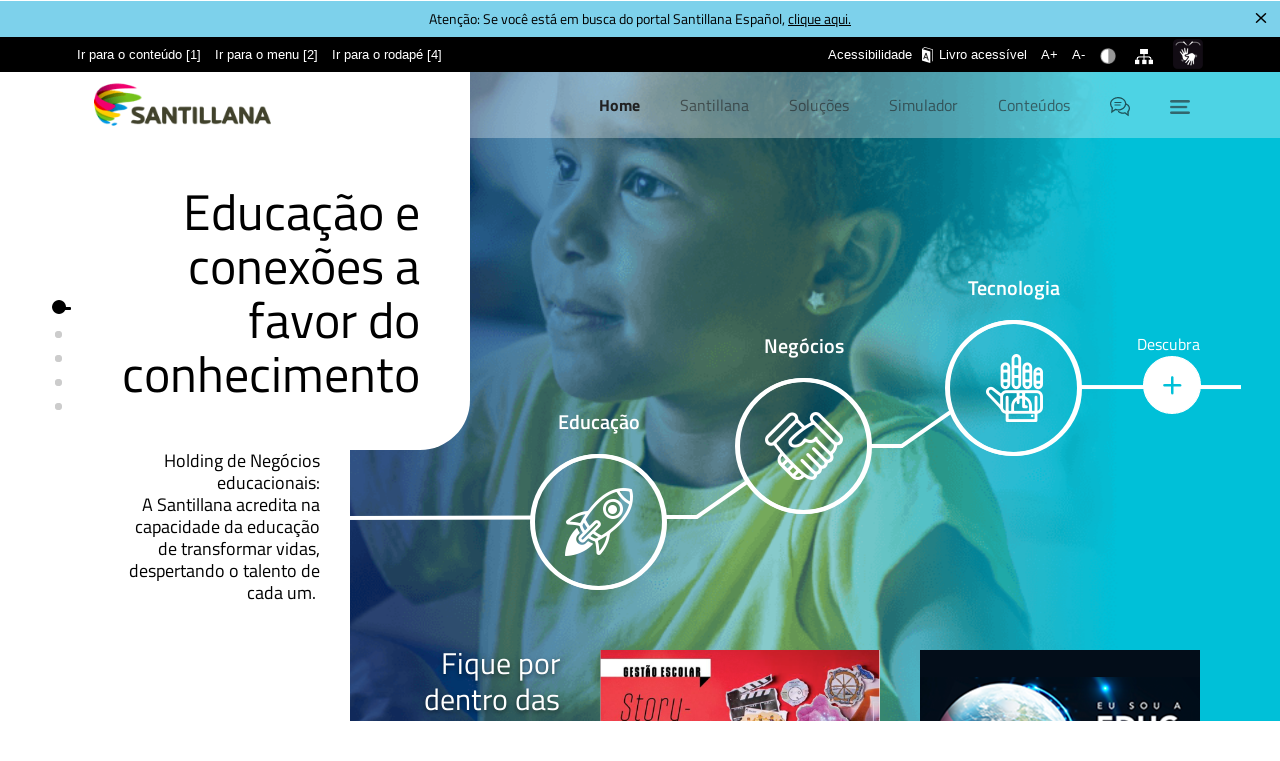

--- FILE ---
content_type: text/html; charset=utf-8
request_url: https://www.santillana.com.br/?_33_redirect=https%253A%252F%252Ffastseo1259.blogspot.com/
body_size: 2969
content:
<!doctype html><html lang="pt-br, pt"><head><title>Santillana</title><meta name="description" content="Educação e conexões a favor do conhecimento"/><meta name="env" content="PRD"/><meta name="host" content="www.santillana.com.br"/><meta name="protocol" content="https"/><meta itemprop="name" content="Santillana"/><meta itemprop="description" content="Educação e conexões a favor do conhecimento"/><meta itemprop="image" content="https://sta-s3-prd.s3.amazonaws.com/cms/wp-content/uploads/2020/09/08145143/bg-salamandra.png"/><meta property="fb:app_id" content="138379361091350"/><meta property="og:url" content="https://www.santillana.com.br/?_33_redirect=https%253A%252F%252Ffastseo1259.blogspot.com/"/><meta property="og:type" content="website"/><meta property="og:title" content="Santillana"/><meta property="og:description" content="Educação e conexões a favor do conhecimento"/><meta property="og:image" content="https://sta-s3-prd.s3.amazonaws.com/cms/wp-content/uploads/2020/09/08145143/bg-salamandra.png"/><meta property="og:image:type" content="image/jpeg"><meta property="og:image:secure_url" content="https://sta-s3-prd.s3.amazonaws.com/cms/wp-content/uploads/2020/09/08145143/bg-salamandra.png"/><meta property="og:image:alt" content="Santillana"/><meta property="og:site_name" content="Santillana"/><meta property="twitter:card" content="summary_large_image"/><meta property="twitter:title" content="Santillana"/><meta property="twitter:description" content="Educação e conexões a favor do conhecimento"/><meta property="twitter:image" content="https://sta-s3-prd.s3.amazonaws.com/cms/wp-content/uploads/2020/09/08145143/bg-salamandra.png"/><meta name="adopt-website-id" content="4689c940-2afa-4cb7-81c2-c3d954c4919c"/><link rel="canonical" href="https://www.santillana.com.br/?_33_redirect=https%253A%252F%252Ffastseo1259.blogspot.com/"/><meta property="og:locale" content="pt_BR"/><meta http-equiv="Content-Language" content="pt-br, pt"><meta name="google-site-verification" content="O0ZrSe9Rh-rybJnPp5RRoaRtUlMSgyPAYTTQUKIP1AY"/><script src="//tag.goadopt.io/injector.js?website_code=4689c940-2afa-4cb7-81c2-c3d954c4919c" class="adopt-injector"></script><script>var str=window.location.host;str.indexOf(".com.br")>0&&str.indexOf("www.")<0&&(window.location.host="www."+window.location.host)</script><script>window.location.search.indexOf("type=print")<0&&function(e,t,a,n,r){e[n]=e[n]||[],e[n].push({"gtm.start":(new Date).getTime(),event:"gtm.js"});var o=t.getElementsByTagName(a)[0],s=t.createElement(a);s.async=!0,s.src="https://www.googletagmanager.com/gtm.js?id=GTM-N2S2PJ2",o.parentNode.insertBefore(s,o)}(window,document,"script","dataLayer")</script><meta charset="utf-8"/><link rel="icon" href="/favicon.ico"/><meta name="viewport" content="width=device-width,initial-scale=1"/><meta name="theme-color" content="#000000"/><link rel="apple-touch-icon" href="/logo192.png"/><link rel="manifest" href="/manifest.json"/><link href="/static/css/6.ecd857ce.chunk.css" rel="stylesheet"><link href="/static/css/main.a1ee92c7.chunk.css" rel="stylesheet"></head><body><script>window.location.search.indexOf("type=print")<0&&(window.fbAsyncInit=function(){FB.init({appId:"138379361091350",autoLogAppEvents:!0,xfbml:!0,version:"v9.0"})})</script><script async defer="defer" crossorigin="anonymous" src="https://connect.facebook.net/en_US/sdk.js"></script><noscript><iframe src="https://www.googletagmanager.com/ns.html?id=GTM-N2S2PJ2" height="0" width="0" style="display:none;visibility:hidden"></iframe></noscript><noscript>You need to enable JavaScript to run this app.</noscript><div id="root"></div><script>!function(e){function t(t){for(var n,c,f=t[0],d=t[1],u=t[2],i=0,s=[];i<f.length;i++)c=f[i],Object.prototype.hasOwnProperty.call(o,c)&&o[c]&&s.push(o[c][0]),o[c]=0;for(n in d)Object.prototype.hasOwnProperty.call(d,n)&&(e[n]=d[n]);for(l&&l(t);s.length;)s.shift()();return a.push.apply(a,u||[]),r()}function r(){for(var e,t=0;t<a.length;t++){for(var r=a[t],n=!0,c=1;c<r.length;c++){var d=r[c];0!==o[d]&&(n=!1)}n&&(a.splice(t--,1),e=f(f.s=r[0]))}return e}var n={},c={4:0},o={4:0},a=[];function f(t){if(n[t])return n[t].exports;var r=n[t]={i:t,l:!1,exports:{}};return e[t].call(r.exports,r,r.exports,f),r.l=!0,r.exports}f.e=function(e){var t=[];c[e]?t.push(c[e]):0!==c[e]&&{5:1,7:1,8:1,10:1,11:1}[e]&&t.push(c[e]=new Promise((function(t,r){for(var n="static/css/"+({}[e]||e)+"."+{0:"31d6cfe0",1:"31d6cfe0",2:"31d6cfe0",5:"6087c55b",7:"ec56891e",8:"c2ab7f00",9:"31d6cfe0",10:"a74c72a6",11:"31efb2c4",12:"31d6cfe0",13:"31d6cfe0",14:"31d6cfe0",15:"31d6cfe0",16:"31d6cfe0",17:"31d6cfe0",18:"31d6cfe0",19:"31d6cfe0",20:"31d6cfe0",21:"31d6cfe0",22:"31d6cfe0",23:"31d6cfe0",24:"31d6cfe0",25:"31d6cfe0",26:"31d6cfe0",27:"31d6cfe0",28:"31d6cfe0",29:"31d6cfe0",30:"31d6cfe0",31:"31d6cfe0",32:"31d6cfe0"}[e]+".chunk.css",o=f.p+n,a=document.getElementsByTagName("link"),d=0;d<a.length;d++){var u=(l=a[d]).getAttribute("data-href")||l.getAttribute("href");if("stylesheet"===l.rel&&(u===n||u===o))return t()}var i=document.getElementsByTagName("style");for(d=0;d<i.length;d++){var l;if((u=(l=i[d]).getAttribute("data-href"))===n||u===o)return t()}var s=document.createElement("link");s.rel="stylesheet",s.type="text/css",s.onload=t,s.onerror=function(t){var n=t&&t.target&&t.target.src||o,a=new Error("Loading CSS chunk "+e+" failed.\n("+n+")");a.code="CSS_CHUNK_LOAD_FAILED",a.request=n,delete c[e],s.parentNode.removeChild(s),r(a)},s.href=o,document.getElementsByTagName("head")[0].appendChild(s)})).then((function(){c[e]=0})));var r=o[e];if(0!==r)if(r)t.push(r[2]);else{var n=new Promise((function(t,n){r=o[e]=[t,n]}));t.push(r[2]=n);var a,d=document.createElement("script");d.charset="utf-8",d.timeout=120,f.nc&&d.setAttribute("nonce",f.nc),d.src=function(e){return f.p+"static/js/"+({}[e]||e)+"."+{0:"3502ad9f",1:"ab8386a7",2:"de5b1457",5:"ddb0cd82",7:"8065930d",8:"22b059c7",9:"c7014748",10:"cac55676",11:"506b2d47",12:"0d71f814",13:"72c830c1",14:"b51d353d",15:"4c6ba028",16:"45fbd01a",17:"fc0e31f3",18:"781b0f55",19:"69542f85",20:"2fda2998",21:"095117d4",22:"799242c8",23:"217d9a9d",24:"cf806834",25:"5bd2e854",26:"68082b33",27:"700bb7fd",28:"a4ff887d",29:"80cde008",30:"4715c3f7",31:"406c325f",32:"db12dd9b"}[e]+".chunk.js"}(e);var u=new Error;a=function(t){d.onerror=d.onload=null,clearTimeout(i);var r=o[e];if(0!==r){if(r){var n=t&&("load"===t.type?"missing":t.type),c=t&&t.target&&t.target.src;u.message="Loading chunk "+e+" failed.\n("+n+": "+c+")",u.name="ChunkLoadError",u.type=n,u.request=c,r[1](u)}o[e]=void 0}};var i=setTimeout((function(){a({type:"timeout",target:d})}),12e4);d.onerror=d.onload=a,document.head.appendChild(d)}return Promise.all(t)},f.m=e,f.c=n,f.d=function(e,t,r){f.o(e,t)||Object.defineProperty(e,t,{enumerable:!0,get:r})},f.r=function(e){"undefined"!=typeof Symbol&&Symbol.toStringTag&&Object.defineProperty(e,Symbol.toStringTag,{value:"Module"}),Object.defineProperty(e,"__esModule",{value:!0})},f.t=function(e,t){if(1&t&&(e=f(e)),8&t)return e;if(4&t&&"object"==typeof e&&e&&e.__esModule)return e;var r=Object.create(null);if(f.r(r),Object.defineProperty(r,"default",{enumerable:!0,value:e}),2&t&&"string"!=typeof e)for(var n in e)f.d(r,n,function(t){return e[t]}.bind(null,n));return r},f.n=function(e){var t=e&&e.__esModule?function(){return e.default}:function(){return e};return f.d(t,"a",t),t},f.o=function(e,t){return Object.prototype.hasOwnProperty.call(e,t)},f.p="/",f.oe=function(e){throw console.error(e),e};var d=this["webpackJsonpsta-portalweb"]=this["webpackJsonpsta-portalweb"]||[],u=d.push.bind(d);d.push=t,d=d.slice();for(var i=0;i<d.length;i++)t(d[i]);var l=u;r()}([])</script><script src="/static/js/6.99ae10de.chunk.js"></script><script src="/static/js/main.cea59f6b.chunk.js"></script></body></html>

--- FILE ---
content_type: image/svg+xml
request_url: https://www.santillana.com.br/static/media/consultorDark.f767bd6a.svg
body_size: 1775
content:
<svg width="32" height="31" viewBox="0 0 32 31" fill="none" xmlns="http://www.w3.org/2000/svg">
<path fill-rule="evenodd" clip-rule="evenodd" d="M14.0448 0.0413346C17.3462 0.278566 20.3128 1.44453 22.7902 3.73986C24.5764 5.3949 25.7453 7.41486 25.982 9.92229C26.0013 10.1266 26.1209 10.1863 26.2683 10.25C27.6371 10.8414 28.8557 11.662 29.8761 12.7734C30.9952 13.9921 31.7529 15.4035 31.9553 17.0844C32.097 18.2612 31.8904 19.4005 31.4989 20.5053C31.138 21.5235 30.6559 22.477 29.9703 23.3106C29.8678 23.4352 29.8371 23.5697 29.8424 23.7239C29.9042 25.4912 29.9667 27.2584 30.0252 29.0258C30.0415 29.5158 30.0456 30.0063 30.0534 30.4966C30.0545 30.5681 30.0902 30.6616 30.0183 30.7042C29.9296 30.7568 29.8656 30.6649 29.8024 30.6186C28.9051 29.9618 28.0091 29.3033 27.1141 28.6432C26.0757 27.8773 25.0378 27.1104 24.002 26.3409C23.8697 26.2426 23.7456 26.1735 23.5731 26.2341C21.6413 26.9129 19.7001 26.7617 17.7628 26.2744C16.117 25.8604 14.606 25.1431 13.2596 24.0784C13.1692 24.0069 13.0799 23.9325 12.9983 23.8509C12.5726 23.4256 12.5359 22.8216 12.9062 22.3871C13.2771 21.9519 13.883 21.884 14.3373 22.2532C14.9101 22.7187 15.5088 23.1401 16.1668 23.4675C17.4261 24.0942 18.7586 24.4042 20.1522 24.5451C21.4067 24.6719 22.5644 24.3355 23.7287 23.9799C24.0512 23.8814 24.2863 23.9235 24.5576 24.131C25.541 24.8834 26.5441 25.6088 27.5415 26.342C27.6134 26.3948 27.6852 26.5025 27.7824 26.4482C27.8777 26.3951 27.8352 26.2735 27.8322 26.1827C27.7968 25.1502 27.7648 24.1175 27.7143 23.0857C27.6997 22.7874 27.7684 22.5672 27.9907 22.3547C29.2508 21.1506 29.8812 19.6271 29.9289 17.89C29.9721 16.315 29.3158 14.998 28.207 13.9193C27.5827 13.312 26.8588 12.8535 26.0892 12.4654C25.9246 12.3825 25.8151 12.3502 25.753 12.5923C25.0813 15.2078 23.533 17.1927 21.4373 18.7511C18.7804 20.7269 15.7958 21.6635 12.5094 21.5506C11.5625 21.5181 10.6632 21.2316 9.79231 20.8802C9.32835 20.693 8.98987 20.7391 8.57008 21.0332C6.43162 22.5311 4.26658 23.9891 2.10893 25.458C2.01178 25.5242 1.90832 25.671 1.78552 25.5797C1.68675 25.5063 1.76788 25.3603 1.78002 25.2466C1.9937 23.2465 2.20676 21.2464 2.42163 19.2464C2.47274 18.7703 2.52628 18.2944 2.58665 17.8194C2.60923 17.6416 2.59172 17.4909 2.4733 17.3438C1.13516 15.6814 0.368689 13.7613 0.0405957 11.6452C0.0325263 11.5932 0.0137618 11.5429 0 11.4918V9.63648C0.185596 8.46981 0.527321 7.35948 1.11576 6.33472C2.19456 4.45598 3.71887 3.05329 5.55187 1.98687C8.18781 0.453364 11.0391 -0.17468 14.0448 0.0413346ZM10.6115 2.31724C8.31392 2.67998 6.21538 3.54743 4.48902 5.18632C2.81947 6.7713 1.87191 8.70454 2.07377 11.0947C2.24717 13.1482 3.00031 14.9522 4.46331 16.4C4.72159 16.6557 4.77915 16.9034 4.73755 17.2479C4.57203 18.6187 4.42941 19.9924 4.27753 21.3724C4.42322 21.3749 4.50022 21.2773 4.59086 21.2156C5.90792 20.3194 7.22549 19.4237 8.53623 18.5177C8.73597 18.3797 8.91299 18.3418 9.14375 18.426C9.76065 18.651 10.3848 18.8552 11.0062 19.0673C11.7203 19.3112 12.4495 19.4897 13.2061 19.4592C14.4974 19.4072 15.772 19.2407 17.0103 18.8318C19.1416 18.128 20.9987 16.9937 22.3552 15.1376C24.0455 12.8248 24.4796 10.3046 23.2648 7.6262C22.355 5.62021 20.759 4.30547 18.8412 3.39334C16.2151 2.14437 13.4489 1.86925 10.6115 2.31724ZM16.2295 11.9936C16.7851 11.9941 17.185 12.1833 17.311 12.4872C17.439 12.7964 17.2302 13.0947 16.7816 13.2547C16.601 13.3191 16.4083 13.3298 16.2065 13.3296L11.9943 13.3289C10.6124 13.3289 9.23048 13.3297 7.84851 13.3286C7.13657 13.3279 6.67458 13.0698 6.67238 12.6757C6.67013 12.2588 7.11436 11.9939 7.83846 11.9934C10.6355 11.9914 13.4325 11.9913 16.2295 11.9936ZM17.681 7.98071C18.1803 7.98162 18.606 8.22058 18.6701 8.52037C18.747 8.87949 18.4653 9.19236 17.9658 9.28719C17.839 9.31128 17.7 9.3153 17.5666 9.31534C14.2773 9.31669 10.9879 9.31698 7.69862 9.3153C7.09468 9.31501 6.67213 9.0375 6.67238 8.65257C6.67269 8.26306 7.08656 7.98215 7.68851 7.9808C9.35914 7.97707 11.0297 7.97953 12.7003 7.97957C14.3605 7.97961 16.0208 7.97772 17.681 7.98071Z" fill="black"/>
</svg>


--- FILE ---
content_type: image/svg+xml
request_url: https://www.santillana.com.br/static/media/icon-see-more.3b3819cf.svg
body_size: 224
content:
<svg width="95" height="95" viewBox="0 0 95 95" fill="none" xmlns="http://www.w3.org/2000/svg">
<circle cx="47.5" cy="47.5" r="46.5" fill="white" stroke="white" stroke-width="2"/>
<line x1="48" y1="35" x2="48" y2="61" stroke="#00C0D8" stroke-width="4" stroke-linecap="round" stroke-linejoin="round"/>
<line x1="35" y1="48" x2="61" y2="48" stroke="#00C0D8" stroke-width="4" stroke-linecap="round" stroke-linejoin="round"/>
</svg>
